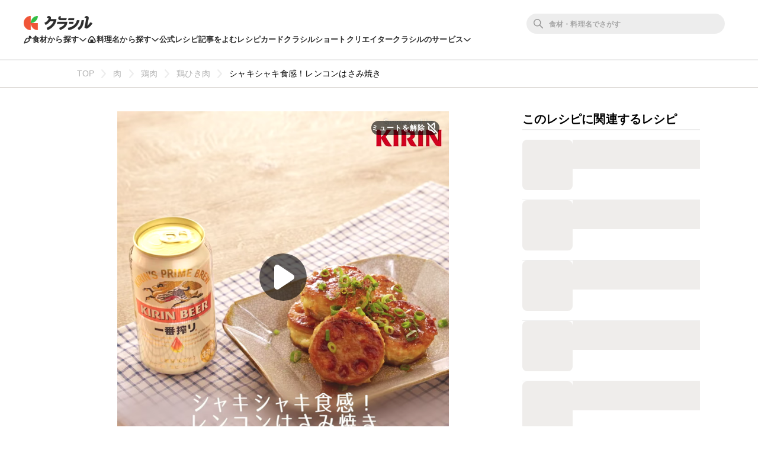

--- FILE ---
content_type: application/javascript; charset=utf-8
request_url: https://fundingchoicesmessages.google.com/f/AGSKWxU_a419T6BwIwhQ6EZ7YL9ylNHPDzUhpE0Vzt9u7dSuEHQMvCeIHcN3YP0NQru1RwLZtrEzhScbh6iNRxngfAcJKbMqRXlr-A1owJv_ce9pBHmIq1eyR8WZD8mr_MXsau6CWdwCaR5G5wD8LCmJLAdS8Wax4EUTjZwPHUbA9WhiNBaRRC9rgRQ4r0XL/_/minify/ads-/emediatead./adsense3./VASTAdPlugin./AdsRotateNEW2right.
body_size: -1288
content:
window['6fca8029-5a74-4410-9b24-b4f9c855e6be'] = true;